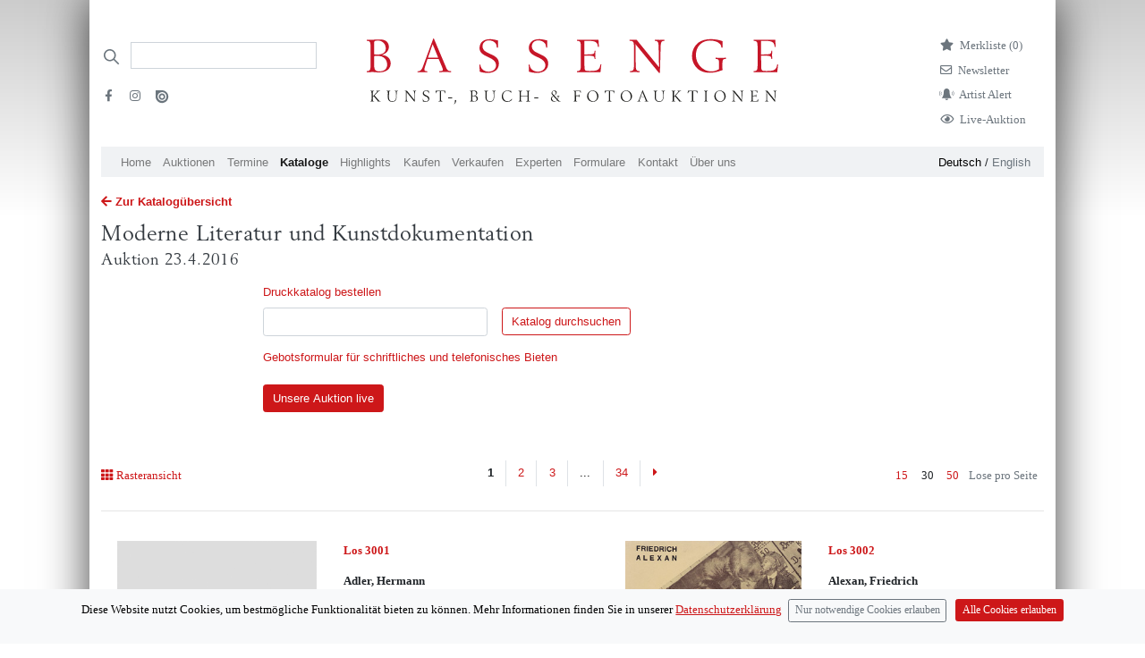

--- FILE ---
content_type: text/html; charset=utf-8
request_url: https://bassenge.com/kataloge/107/ML
body_size: 7415
content:
<!DOCTYPE html><html lang="de-de"><head><title>Moderne Literatur und Kunstdokumentation</title><meta charset="utf-8"><meta name="viewport" content="width=device-width, initial-scale=1"><meta http-equiv="X-UA-Compatible" content="IE=edge"><meta name="csrf-token" content="s6SBzq6H-fo2w6lun8VLCu8-xN7tZIzPSci4"><script>var cookie = document.cookie;

window.dataLayer = window.dataLayer || [];
function gtag(){dataLayer.push(arguments);}

if (cookie.includes("acceptCookies=false")){
gtag('consent', 'default', {
	'ad_storage': 'denied',
	'analytics_storage': 'denied'
});
//- window['ga-disable-UA-45178794-3'] = true;
}
else if (cookie.includes("acceptCookies=true")){
gtag('consent', 'default', {
	'ad_storage': 'granted',
	'analytics_storage': 'granted'
})}
else {
gtag('consent', 'default', {
'ad_storage': 'denied',
'analytics_storage': 'denied'
})
};

gtag('js', new Date());
gtag('config', 'UA-45178794-3',{ 'anonymize_ip': true });

function setCookie(cname, cvalue, exdays) {
	var d = new Date();
	d.setTime(d.getTime() + exdays * 24 * 60 * 60 * 1000);
	var expires = "expires=" + d.toUTCString();
	document.cookie = cname + "=" + cvalue + ";" + expires + ";path=/";
}
</script><script async src="https://www.googletagmanager.com/gtag/js?id=UA-45178794-3"></script><script src="/libraries/jquery/jquery-3.5.1.min.js"></script><script src="/libraries/bootstrap-4.1.3-dist/js/bootstrap.bundle.min.js"></script><script src="/javascripts/ajax.js"></script><script src="/javascripts/uncryptmail.js"></script><link rel="preload" as="font" crossorigin="crossorigin" type="font/otf" href="/fonts/berling/BerlingLTStd-Roman.otf"><link rel="stylesheet" type="text/css" href="/libraries/fontawesome-free-5.13.1/css/all.min.css"><link rel="stylesheet" type="text/css" href="/fonts/open-iconic/font/css/open-iconic-bootstrap.css"><link rel="stylesheet" type="text/css" href="/stylesheets/style.css"></head><body><div class="container pt-4 px-md-3 pt-md-5 mb-5" id="container"><div class="modal fade" id="exampleModalCenter" tabindex="-1" role="dialog" aria-labelledby="exampleModalCenterTitle" aria-hidden="true"><div class="modal-dialog modal-dialog-centered" role="document"><div class="modal-content"><div class="modal-header"><h5 class="modal-title" id="exampleModalLongTitle"><b>Live bieten</b></h5><button class="close" type="button" data-dismiss="modal" aria-label="Close"><span aria-hidden="true">&times;</span></button></div><div class="modal-body"> <p> <i>BIDDING:</i> Wenn Sie online mitbieten möchten, <a class="mb-0" href="https://konto.bassenge.com">registrieren </a>Sie sich bitte einmalig als Benutzer (spätestens am Tag <b>vor </b>Beginn der Auktion) oder <a class="mb-0" href="https://konto.bassenge.com">verwalten </a>Sie ihr Profil.</p><p class="small">Bei Online-Live-Geboten über unsere Website wird zusätzlich zum Aufgeld eine  <b>Gebühr von 3% auf den Zuschlagspreis  </b>erhoben. Mit der Abgabe der Gebote werden die <a href="https://bassenge.com/pdf/agb_kaeufer.pdf">Allgemeinen Geschäftsbedingungen (AGB)</a> anerkannt.<!-- https://liveauction.bassenge.com/de/liveauction/bassenge--></p><p> <i> WATCHING: </i>Wenn Sie die Auktion <strong>nur verfolgen </strong>möchten, benötigen Sie keine Registrierung oder Anmeldung.</p><label class="d-block mb-2" style="cursor:pointer;user-select:none;-webkit-user-select: none"><input class="mr-2 mb-3" type="checkbox" value="" id="accept" style="transform: scale(1.5);-webkit-transform:scale(1.5);cursor:pointer;"><strong>Kenntnisnahme bestätigen</strong></label><a class="btn btn-lg btn-primary mb-4 float-left mr-3 disabled" id="liveauction-link" href="javascript:void(0)">Zur Live-Auktion</a><!-- a.btn.btn-primary.mb-4.disabled(id="liveauction-register-link" href="javascript:void(0)") Zum Bieten registrieren--></div></div></div></div><!-- Row with logo and searchbar--><div class="row header__logo-row"><!--/// Search /////--><div class="col-sm-12 d-none d-lg-flex col-lg-3 order-2 order-md-1 d-print-none"><div class="d-print-none"><form class="form-inline input-group my-2" action="/search" method="GET"><div class="iconSearchbar"></div><input class="border-bottom-1 headerSearchbar form-control border-muted py-2 rounded-0" type="search" placeholder="" name="search" aria-label="Search"><ul class="list-unstyled d-block w-100 mt-4"><li class="mb-2 pr-3 float-left"><a class="text-muted" target="_blank" href="https://www.facebook.com/bassenge.auktionen/"><i class="fab fa-facebook-f mr-1 ml-1" aria-hidden="true"></i></a></li><li class="mb-2 pr-3 float-left"><a class="text-muted" target="_blank" href="https://www.instagram.com/bassenge_auktionen/"> <i class="fab fa-instagram mr-1 ml-1" aria-hidden="true"></i></a></li><li class="mb-2"><a class="text-muted" target="_blank" href="https://issuu.com/galeriebassenge"><i class="issu d-inline-block" aria-hidden="true"></i></a></li></ul></form></div></div><!--** Search Mobile Icon *//--><div class="col-2 d-print-none d-flex justify-content-center align-items-center d-lg-none order-1 align-items-top"><a href="/search"><i class="fa fa-search text-bassenge-red" style="font-size:1.2em"></i></a></div><!--** Logo **// --><div class="col-8 col-lg-6 p-1 order-1 order-lg-2"><a href="/"><img class="logo img-fluid mx-auto d-block mb-md-3" src="/images/logos/bassenge-logo.svg" width="460" alt="Bassenge Logo"></a></div><div class="col-2 d-lg-none col-lg-6 order-1 order-lg-3 d-flex justify-content-center align-items-center"><button class="navbar-toggler p-0" type="button" data-toggle="collapse" data-target="#navbarSupportedContent" aria-controls="navbarSupportedContent" aria-expanded="false" aria-label="Toggle navigation"><span class="navbar-toggler-icon"></span></button></div><div class="col-lg-3 justify-content-end d-none d-lg-flex order-3 order-lg-3 d-print-none"><ul class="list-unstyled mr-4"><li class="mb-2"><a class="link-wishlist" href="/wishlist"><i class="fas fa-star d-inline mr-2"></i><p class="d-inline">Merkliste (<span class="total-qty">0)</span></p></a></li><li class="mb-2"><a class="link-newsletter" href="/formulare/newsletter"> <i class="far fa-envelope d-inline mr-2"></i><p class="d-inline">Newsletter<!--span.badge.badge-secondary.ml-1 #{session.cart.totalQty}--></p></a></li><li class="mb-2 text-muted"><a class="link-newsletter" href="/formulare/kuenstlerbenachrichtigung"> <i class="customicon-alert mr-2"></i><p class="d-inline">Artist Alert</p></a></li><li class="mb-2 text-muted"><a class="link-newsletter" href="#" data-toggle="modal" data-target="#exampleModalCenter"> <i class="far fa-eye d-inline mr-2"></i><p class="d-inline">Live-Auktion</p></a></li><!-- User Login		--></ul></div></div><div class="row d-lg-none py-2 d-print-none"><div class="col"><a class="small navigation-german-selector-active" href="/loc/de?clang=de-de">Deutsch</a> / <a class="small" href="/loc/en?clang=en-gb">English<!-- 	li--><!-- 		form(action="/logout" method="post").d-inline--><!-- 			input(type="hidden" name="_csrf" value= csrfTokenVar)--><!-- 			button.logout(type="submit" style="background: none; border: none;color: #6c757d; cursor: pointer; padding:0; margin-right: 1em;") Logout--><!-- if !isAuthenticated	--><!-- 	li--><!-- 		i.fas.fa-sign-in-alt.mr-2.text-muted--><!-- 		input(type="hidden" name="_csrf" value= csrfTokenVar)--><!-- 		span--><!-- 			a.text-muted(href="/login") Login--><!-- if !isAuthenticated--><!-- 	span(class="pb-4")--><!-- 		a(href="/signup") Signup--></a></div></div><nav class="col-12 col-md-12 navbar-expand-lg navbar-light bg-bassenge-nav-gray mt-0 mt-md-0 mb-1 d-print-none"><div class="collapse navbar-collapse" id="navbarSupportedContent"><ul class="navbar-nav mr-auto d-flex flex-wrap"><li class="nav-item"><a class="nav-link" href="/">Home</a></li><li class="nav-item d-lg-none"><a class="nav-link" href="#" data-toggle="modal" data-target="#exampleModalCenter">Live-Auktion</a></li><li class="nav-item"><a class="nav-link" href="/auktionen">Auktionen</a></li><li class="nav-item"><a class="nav-link" href="/termine">Termine									</a></li><li class="nav-item"><a class="nav-link active" href="/kataloge">Kataloge</a></li><li class="nav-item nav-item"><a class="nav-link" href="/highlights">Highlights</a></li><li class="nav-item"><a class="nav-link" href="/kaufen">Kaufen</a></li><li class="nav-item"><a class="nav-link" href="/verkaufen">Verkaufen</a></li><li class="nav-item"><a class="nav-link" href="/experts/art">Experten</a></li><li class="nav-item"><a class="nav-link" href="/formulare">Formulare</a></li><li class="nav-item"><a class="nav-link" href="/kontakt">Kontakt</a></li><li class="nav-item"><a class="nav-link" href="/ueberuns">Über uns</a></li><li class="nav-item d-lg-none"><a class="nav-link" href="/wishlist">Merkliste</a></li></ul><ul class="d-none d-lg-block languageSwitch font-weight-light"><li><a class="navigation-german-selector-active" href="/loc/de?clang=de-de">Deutsch</a> / <a href="/loc/en?clang=en-gb">English </a></li></ul></div></nav><script>$(window).on('beforeunload ',function() {
	var scrollPosition = $(document).scrollTop();
	localStorage.setItem("scrollPosition", scrollPosition);
	});
$(window).on('load', function(){
	var oldURL = document.referrer;
	if(oldURL.includes('/lots/')) {
	var string = ''
	var substring = "lots" 
	if(localStorage.scrollPosition && string.indexOf(substring) !== -1)  {
	$(document).scrollTop(localStorage.getItem("scrollPosition"));
	}}
});

$( document ).ready(function() {
	var deleteFromWatchListString = "Von der Merkliste entfernen"
	var addToWatchListString = "Los merken"

	$(function () {
		$('[data-toggle="tooltip"]').tooltip();
	});
	function setQty() {
	$.getJSON( "/wishlist/qty/list", function( data ) {
		console.log(data.qty);
		$(".total-qty").text(data.qty + ")");
	})}
	// Add Lot with Ajax / Wishlist 
	$(document).on('click','.wishlist-link-unactive',function(lotId) {
	var lotId = $(this).attr('lotId');
	var data = {};
	var lot = null
	data[lot] = lotId;
	var token =  $(this).attr('csrf')
	var elemActive = $(this);
		$.ajaxSetup({
			beforeSend: function(xhr) {
			xhr.setRequestHeader('Csrf-Token', token);
			}
			});
	$.ajax({
		type: 'POST',
		url:/wishlist/,
		data: 
		{lot:lotId},
		success: function(){
			elemActive.html('<i class="fas fa-star"></i> '+ deleteFromWatchListString).toggleClass('wishlist-link-unactive wishlist-link-active');setQty();}
		});
	});

	$(document).on('click','.wishlist-link-active',function(lotId) {
	var lotId = $(this).attr('lotId');
	var data = {};
	var lot = null
	data[lot] = lotId;
	var token =  $(this).attr('csrf')
	var elemActive = $(this);
		$.ajaxSetup({
			beforeSend: function(xhr) {
			xhr.setRequestHeader('Csrf-Token', token);
			}
			});
	$.ajax({
		type: 'POST',
		url:"/wishlist/deletelot/",
		data: 
		{lot:lotId},
		success: function(){
			elemActive.html('<i class="far fa-star"></i> '+addToWatchListString).toggleClass('wishlist-link-active wishlist-link-unactive');
			setQty();
		}
		});
	});
});
</script><div class="row"><div class="col"><a class="mt-3 mb-1 d-block" href="/kataloge"> <i class="fas fa-arrow-left mr-1"></i><strong>Zur Katalogübersicht </strong></a></div></div><div class="row sticky-top"><div class="col catalogcontent__stickyheader"><a class="catalog-title" href="/kataloge/107/ML"><h1 class="h1-xs pt-2 serif">Moderne Literatur und Kunstdokumentation</h1><h3 class="d-none d-md-block serif">Auktion 23.4.2016</h3></a></div></div><div class="row"><div class="col-12"><div class="row mt-3"><div class="col-12"><div class="row"><div class="col-8 col-md-2"></div><div class="col-12 col-md-6"><a class="d-block mb-2" href="/formulare/katalogbestellung">Druckkatalog bestellen</a><form action="/search/107/searchcatalog/" method="get"><div class="form-row"><div class="col-12 col-md-6"><input class="form-control" type="text" name="search"></div><div class="col"><input class="mt-2 mt-md-0 ml-md-2 btn btn-outline-primary" type="submit" value="Katalog durchsuchen"></div><input type="hidden" name="catalogShortcut" value="ML"></div></form><a class="d-block mb-2 mt-3" href="/pdf/Gebote_A4.pdf">Gebotsformular für schriftliches und telefonisches Bieten</a><button class="btn btn-primary mb-3 mt-3" type="button" data-toggle="modal" data-target="#exampleModalCenter">Unsere Auktion live</button></div></div></div></div></div></div><div class="row d-md-flex"> <!-- Viewswitch--><div class="col-3"></div></div><!-- Interaktion: Viewswitch, Pagination, --><div class="row mt-5 d-none d-md-flex"> <!-- Viewswitch--><div class="col-3"><p class="mr-2 pt-2"><!-- List--><!-- Raster--><a href="/kataloge/107/ML?page=1&amp;limit=30&amp;view=grid"> <i class="fa fa-th mr-1" aria-hidden="true"> </i>Rasteransicht</a></p></div><!-- Paginierung oben--><div class="col-6 d-none d-md-block"><ul class="pagination d-flex justify-content-center d-none d-md-flex mt-0"> <!-- Backlink--><!-- render disabled dots if page > 5--><!-- create list of page items--><li class="active page-item rounded-0"> <a class="page-link rounded-0">1</a></li><li><a class="page-link" href="/kataloge/107/ML?page=2&amp;limit=30">2</a></li><li><a class="page-link" href="/kataloge/107/ML?page=3&amp;limit=30">3</a></li><li class="page-link disabled dots"><a>...</a></li><li><a class="page-link page-link" href="/kataloge/107/ML?page=34&amp;limit=30">34</a></li><a class="page-link border-right-0" href="/kataloge/107/ML?page=2&amp;limit=30" aria-label="Next"><i class="fas fa-caret-right"></i><span class="sr-only">Next</span></a></ul></div><div class="mt-0 col-3 page-sizer d-flex justify-content-end"><p class="pt-2"><a class="mr-2 text-primary ounded-0 " href="/kataloge/107/ML?page=1&amp;limit=15&amp;querySelector=undefined" title="show 15 items per page ">15</a><a class="mr-2  text-body active rounded-0" href="/kataloge/107/ML?page=1&amp;limit=30&amp;querySelector=undefined" title="show 15 items per page ">30</a><a class="mr-2 rounded-0 " href="/kataloge/107/ML?page=1&amp;limit=50&amp;querySelector=undefined" title="show 15 items per page ">50</a></p><p class="text-muted mr-2 pt-2">Lose pro Seite</p></div></div><!-- ********* LIST ***********--><div class="row"><div class="col-12"><hr></div></div><div class="row mt-0 d-flex align-items-top catalog-grid"><div class="col-12 col-md-6 mb-2 py-4"><div class="row"><div class="col-4 mb-md-3 mb-md-0 col-md-6"><a href="/lots/107/30010"><img class="img-fluid float-right mb-1" src="/images/catalogues/helperImages/noImageFound.jpg"></a></div><div class="col"><p class="mb-1 mb-md-3"><a href="/lots/107/30010"><strong>Los 3001</strong><br></a></p><p class="mb-1 mb-md-3"> <strong>Adler, Hermann</strong><br><span class="font-weight-light">Fieberworte von Verdammnis und Erlösung</span></p><p>Im Archiv</p><p><strong>Zuschlag</strong><br>80€ <span data-toggle="tooltip" title="1 US-Dollar: 0.88 €">(US$ 91)</span></p><p><a href="/lots/107/30010"><strong>Details</strong></a></p></div></div></div><div class="col-12 col-md-6 mb-2 py-4"><div class="row"><div class="col-4 mb-md-3 mb-md-0 col-md-6"><a href="/lots/107/30020"><img class="img-fluid float-right mb-1" src="/images/catalogues/107/JPEG_300/3002a.jpg" loading="lazy" alt="Lot 3002, Auction  107, Alexan, Friedrich, Im Schützengraben der Heimat"></a></div><div class="col"><p class="mb-1 mb-md-3"><a href="/lots/107/30020"><strong>Los 3002</strong><br></a></p><p class="mb-1 mb-md-3"> <strong>Alexan, Friedrich</strong><br><span class="font-weight-light">Im Schützengraben der Heimat</span></p><p>Im Archiv</p><p><strong>Zuschlag</strong><br>100€ <span data-toggle="tooltip" title="1 US-Dollar: 0.88 €">(US$ 114)</span></p><p><a href="/lots/107/30020"><strong>Details</strong></a></p></div></div></div><div class="col-12 col-md-6 mb-2 py-4"><div class="row"><div class="col-4 mb-md-3 mb-md-0 col-md-6"><a href="/lots/107/30030"><img class="img-fluid float-right mb-1" src="/images/catalogues/helperImages/noImageFound.jpg"></a></div><div class="col"><p class="mb-1 mb-md-3"><a href="/lots/107/30030"><strong>Los 3003</strong><br></a></p><p class="mb-1 mb-md-3"> <strong>Alexander, Edgar</strong><br><span class="font-weight-light">Deutsches Brevier</span></p><p>Im Archiv</p><p><strong>Zuschlag</strong><br>50€ <span data-toggle="tooltip" title="1 US-Dollar: 0.88 €">(US$ 57)</span></p><p><a href="/lots/107/30030"><strong>Details</strong></a></p></div></div></div><div class="col-12 col-md-6 mb-2 py-4"><div class="row"><div class="col-4 mb-md-3 mb-md-0 col-md-6"><a href="/lots/107/30040"><img class="img-fluid float-right mb-1" src="/images/catalogues/helperImages/noImageFound.jpg"></a></div><div class="col"><p class="mb-1 mb-md-3"><a href="/lots/107/30040"><strong>Los 3004</strong><br></a></p><p class="mb-1 mb-md-3"> <strong>Alexander, Edgar</strong><br><span class="font-weight-light">Deutsches Brevier</span></p><p>Im Archiv</p><p><strong>Zuschlag</strong><br>100€ <span data-toggle="tooltip" title="1 US-Dollar: 0.88 €">(US$ 114)</span></p><p><a href="/lots/107/30040"><strong>Details</strong></a></p></div></div></div><div class="col-12 col-md-6 mb-2 py-4"><div class="row"><div class="col-4 mb-md-3 mb-md-0 col-md-6"><a href="/lots/107/30050"><img class="img-fluid float-right mb-1" src="/images/catalogues/107/JPEG_300/3005a.jpg" loading="lazy" alt="Lot 3005, Auction  107, Allert de Lange, Konvolut von 22 Werken des Verlages"></a></div><div class="col"><p class="mb-1 mb-md-3"><a href="/lots/107/30050"><strong>Los 3005</strong><br></a></p><p class="mb-1 mb-md-3"> <strong>Allert de Lange</strong><br><span class="font-weight-light">Konvolut von 22 Werken des Verlages</span></p><p>Im Archiv</p><p><strong>Zuschlag</strong><br>950€ <span data-toggle="tooltip" title="1 US-Dollar: 0.88 €">(US$ 1,080)</span></p><p><a href="/lots/107/30050"><strong>Details</strong></a></p></div></div></div><div class="col-12 col-md-6 mb-2 py-4"><div class="row"><div class="col-4 mb-md-3 mb-md-0 col-md-6"><a href="/lots/107/30060"><img class="img-fluid float-right mb-1" src="/images/catalogues/helperImages/noImageFound.jpg"></a></div><div class="col"><p class="mb-1 mb-md-3"><a href="/lots/107/30060"><strong>Los 3006</strong><br></a></p><p class="mb-1 mb-md-3"> <strong>Almanach</strong><br><span class="font-weight-light">für das freie deutsche Buch</span></p><p>Im Archiv</p><p><strong>Zuschlag</strong><br>100€ <span data-toggle="tooltip" title="1 US-Dollar: 0.88 €">(US$ 114)</span></p><p><a href="/lots/107/30060"><strong>Details</strong></a></p></div></div></div><div class="col-12 col-md-6 mb-2 py-4"><div class="row"><div class="col-4 mb-md-3 mb-md-0 col-md-6"><a href="/lots/107/30080"><img class="img-fluid float-right mb-1" src="/images/catalogues/helperImages/noImageFound.jpg"></a></div><div class="col"><p class="mb-1 mb-md-3"><a href="/lots/107/30080"><strong>Los 3008</strong><br></a></p><p class="mb-1 mb-md-3"> <strong>Arendt, Hannah</strong><br><span class="font-weight-light">Konvolut von 4 Werken</span></p><p>Im Archiv</p><p><strong>Zuschlag</strong><br>80€ <span data-toggle="tooltip" title="1 US-Dollar: 0.88 €">(US$ 91)</span></p><p><a href="/lots/107/30080"><strong>Details</strong></a></p></div></div></div><div class="col-12 col-md-6 mb-2 py-4"><div class="row"><div class="col-4 mb-md-3 mb-md-0 col-md-6"><a href="/lots/107/30090"><img class="img-fluid float-right mb-1" src="/images/catalogues/helperImages/noImageFound.jpg"></a></div><div class="col"><p class="mb-1 mb-md-3"><a href="/lots/107/30090"><strong>Los 3009</strong><br></a></p><p class="mb-1 mb-md-3"> <strong>Ariel</strong><br><span class="font-weight-light">Ariel. Ein Almanach</span></p><p>Im Archiv</p><p><strong>Zuschlag</strong><br>130€ <span data-toggle="tooltip" title="1 US-Dollar: 0.88 €">(US$ 148)</span></p><p><a href="/lots/107/30090"><strong>Details</strong></a></p></div></div></div><div class="col-12 col-md-6 mb-2 py-4"><div class="row"><div class="col-4 mb-md-3 mb-md-0 col-md-6"><a href="/lots/107/30100"><img class="img-fluid float-right mb-1" src="/images/catalogues/helperImages/noImageFound.jpg"></a></div><div class="col"><p class="mb-1 mb-md-3"><a href="/lots/107/30100"><strong>Los 3010</strong><br></a></p><p class="mb-1 mb-md-3"> <strong>Arp, Hans</strong><br><span class="font-weight-light">1924 1925 1926 1943</span></p><p>Im Archiv</p><p><strong>Zuschlag</strong><br>200€ <span data-toggle="tooltip" title="1 US-Dollar: 0.88 €">(US$ 227)</span></p><p><a href="/lots/107/30100"><strong>Details</strong></a></p></div></div></div><div class="col-12 col-md-6 mb-2 py-4"><div class="row"><div class="col-4 mb-md-3 mb-md-0 col-md-6"><a href="/lots/107/30110"><img class="img-fluid float-right mb-1" src="/images/catalogues/helperImages/noImageFound.jpg"></a></div><div class="col"><p class="mb-1 mb-md-3"><a href="/lots/107/30110"><strong>Los 3011</strong><br></a></p><p class="mb-1 mb-md-3"> <strong>Auerbach, Erich</strong><br><span class="font-weight-light">Neue Dantestudien</span></p><p>Im Archiv</p><p><strong>Zuschlag</strong><br>300€ <span data-toggle="tooltip" title="1 US-Dollar: 0.88 €">(US$ 341)</span></p><p><a href="/lots/107/30110"><strong>Details</strong></a></p></div></div></div><div class="col-12 col-md-6 mb-2 py-4"><div class="row"><div class="col-4 mb-md-3 mb-md-0 col-md-6"><a href="/lots/107/30120"><img class="img-fluid float-right mb-1" src="/images/catalogues/helperImages/noImageFound.jpg"></a></div><div class="col"><p class="mb-1 mb-md-3"><a href="/lots/107/30120"><strong>Los 3012</strong><br></a></p><p class="mb-1 mb-md-3"> <strong>Autobiographien</strong><br><span class="font-weight-light">Konvolut von 13 Werken</span></p><p>Im Archiv</p><p><strong>Zuschlag</strong><br>420€ <span data-toggle="tooltip" title="1 US-Dollar: 0.88 €">(US$ 477)</span></p><p><a href="/lots/107/30120"><strong>Details</strong></a></p></div></div></div><div class="col-12 col-md-6 mb-2 py-4"><div class="row"><div class="col-4 mb-md-3 mb-md-0 col-md-6"><a href="/lots/107/30130"><img class="img-fluid float-right mb-1" src="/images/catalogues/helperImages/noImageFound.jpg"></a></div><div class="col"><p class="mb-1 mb-md-3"><a href="/lots/107/30130"><strong>Los 3013</strong><br></a></p><p class="mb-1 mb-md-3"> <strong>Balazs, Bela</strong><br><span class="font-weight-light">Der mächtige Verbündete</span></p><p>Im Archiv</p><p><strong>Zuschlag</strong><br>180€ <span data-toggle="tooltip" title="1 US-Dollar: 0.88 €">(US$ 205)</span></p><p><a href="/lots/107/30130"><strong>Details</strong></a></p></div></div></div><div class="col-12 col-md-6 mb-2 py-4"><div class="row"><div class="col-4 mb-md-3 mb-md-0 col-md-6"><a href="/lots/107/30140"><img class="img-fluid float-right mb-1" src="/images/catalogues/helperImages/noImageFound.jpg"></a></div><div class="col"><p class="mb-1 mb-md-3"><a href="/lots/107/30140"><strong>Los 3014</strong><br></a></p><p class="mb-1 mb-md-3"> <strong>Balazs, Bela</strong><br><span class="font-weight-light">Irdische und himmlische Liebe</span></p><p>Im Archiv</p><p><strong>Zuschlag</strong><br>40€ <span data-toggle="tooltip" title="1 US-Dollar: 0.88 €">(US$ 45)</span></p><p><a href="/lots/107/30140"><strong>Details</strong></a></p></div></div></div><div class="col-12 col-md-6 mb-2 py-4"><div class="row"><div class="col-4 mb-md-3 mb-md-0 col-md-6"><a href="/lots/107/30150"><img class="img-fluid float-right mb-1" src="/images/catalogues/helperImages/noImageFound.jpg"></a></div><div class="col"><p class="mb-1 mb-md-3"><a href="/lots/107/30150"><strong>Los 3015</strong><br></a></p><p class="mb-1 mb-md-3"> <strong>Balk, Theodor</strong><br><span class="font-weight-light">Das verlorene Manuskript</span></p><p>Im Archiv</p><p><strong>Zuschlag</strong><br>130€ <span data-toggle="tooltip" title="1 US-Dollar: 0.88 €">(US$ 148)</span></p><p><a href="/lots/107/30150"><strong>Details</strong></a></p></div></div></div><div class="col-12 col-md-6 mb-2 py-4"><div class="row"><div class="col-4 mb-md-3 mb-md-0 col-md-6"><a href="/lots/107/30160"><img class="img-fluid float-right mb-1" src="/images/catalogues/helperImages/noImageFound.jpg"></a></div><div class="col"><p class="mb-1 mb-md-3"><a href="/lots/107/30160"><strong>Los 3016</strong><br></a></p><p class="mb-1 mb-md-3"> <strong>Balk, Theodor</strong><br><span class="font-weight-light">Fuehrer durch Sowjet-Krieg und Frieden</span></p><p>Im Archiv</p><p><strong>Zuschlag</strong><br>90€ <span data-toggle="tooltip" title="1 US-Dollar: 0.88 €">(US$ 102)</span></p><p><a href="/lots/107/30160"><strong>Details</strong></a></p></div></div></div><div class="col-12 col-md-6 mb-2 py-4"><div class="row"><div class="col-4 mb-md-3 mb-md-0 col-md-6"><a href="/lots/107/30200"><img class="img-fluid float-right mb-1" src="/images/catalogues/helperImages/noImageFound.jpg"></a></div><div class="col"><p class="mb-1 mb-md-3"><a href="/lots/107/30200"><strong>Los 3020</strong><br></a></p><p class="mb-1 mb-md-3"> <strong>Becher, Johannes R.</strong><br><span class="font-weight-light">Deutsche Lehre</span></p><p>Im Archiv</p><p><strong>Zuschlag</strong><br>80€ <span data-toggle="tooltip" title="1 US-Dollar: 0.88 €">(US$ 91)</span></p><p><a href="/lots/107/30200"><strong>Details</strong></a></p></div></div></div><div class="col-12 col-md-6 mb-2 py-4"><div class="row"><div class="col-4 mb-md-3 mb-md-0 col-md-6"><a href="/lots/107/30220"><img class="img-fluid float-right mb-1" src="/images/catalogues/helperImages/noImageFound.jpg"></a></div><div class="col"><p class="mb-1 mb-md-3"><a href="/lots/107/30220"><strong>Los 3022</strong><br></a></p><p class="mb-1 mb-md-3"> <strong>Becher, Johannes R.</strong><br><span class="font-weight-light">Zwei Gedichtbände (Die Hohe Warte - Dichtung)</span></p><p>Im Archiv</p><p><strong>Zuschlag</strong><br>100€ <span data-toggle="tooltip" title="1 US-Dollar: 0.88 €">(US$ 114)</span></p><p><a href="/lots/107/30220"><strong>Details</strong></a></p></div></div></div><div class="col-12 col-md-6 mb-2 py-4"><div class="row"><div class="col-4 mb-md-3 mb-md-0 col-md-6"><a href="/lots/107/30230"><img class="img-fluid float-right mb-1" src="/images/catalogues/helperImages/noImageFound.jpg"></a></div><div class="col"><p class="mb-1 mb-md-3"><a href="/lots/107/30230"><strong>Los 3023</strong><br></a></p><p class="mb-1 mb-md-3"> <strong>Becher, Ulrich</strong><br><span class="font-weight-light">Reise zum blauen Tag</span></p><p>Im Archiv</p><p><strong>Zuschlag</strong><br>40€ <span data-toggle="tooltip" title="1 US-Dollar: 0.88 €">(US$ 45)</span></p><p><a href="/lots/107/30230"><strong>Details</strong></a></p></div></div></div><div class="col-12 col-md-6 mb-2 py-4"><div class="row"><div class="col-4 mb-md-3 mb-md-0 col-md-6"><a href="/lots/107/30240"><img class="img-fluid float-right mb-1" src="/images/catalogues/107/JPEG_300/3024a.jpg" loading="lazy" alt="Lot 3024, Auction  107, Becker, Karl und Heartfield, John - Illustr., Zero Hour for Germany"></a></div><div class="col"><p class="mb-1 mb-md-3"><a href="/lots/107/30240"><strong>Los 3024</strong><br></a></p><p class="mb-1 mb-md-3"> <strong>Becker, Karl und Heartfield, John - Illustr.</strong><br><span class="font-weight-light">Zero Hour for Germany</span></p><p>Im Archiv</p><p><strong>Zuschlag</strong><br>150€ <span data-toggle="tooltip" title="1 US-Dollar: 0.88 €">(US$ 170)</span></p><p><a href="/lots/107/30240"><strong>Details</strong></a></p></div></div></div><div class="col-12 col-md-6 mb-2 py-4"><div class="row"><div class="col-4 mb-md-3 mb-md-0 col-md-6"><a href="/lots/107/30250"><img class="img-fluid float-right mb-1" src="/images/catalogues/107/JPEG_300/3025a.jpg" loading="lazy" alt="Lot 3025, Auction  107, Behrend, Hans, Die wahren Herren Deutschlands"></a></div><div class="col"><p class="mb-1 mb-md-3"><a href="/lots/107/30250"><strong>Los 3025</strong><br></a></p><p class="mb-1 mb-md-3"> <strong>Behrend, Hans</strong><br><span class="font-weight-light">Die wahren Herren Deutschlands</span></p><p>Im Archiv</p><p><strong>Zuschlag</strong><br>70€ <span data-toggle="tooltip" title="1 US-Dollar: 0.88 €">(US$ 80)</span></p><p><a href="/lots/107/30250"><strong>Details</strong></a></p></div></div></div><div class="col-12 col-md-6 mb-2 py-4"><div class="row"><div class="col-4 mb-md-3 mb-md-0 col-md-6"><a href="/lots/107/30260"><img class="img-fluid float-right mb-1" src="/images/catalogues/helperImages/noImageFound.jpg"></a></div><div class="col"><p class="mb-1 mb-md-3"><a href="/lots/107/30260"><strong>Los 3026</strong><br></a></p><p class="mb-1 mb-md-3"> <strong>Beimler, Hans</strong><br><span class="font-weight-light">Four Weeks in the Hands of Hitler's Hell-Hounds</span></p><p>Im Archiv</p><p><strong>Zuschlag</strong><br>80€ <span data-toggle="tooltip" title="1 US-Dollar: 0.88 €">(US$ 91)</span></p><p><a href="/lots/107/30260"><strong>Details</strong></a></p></div></div></div><div class="col-12 col-md-6 mb-2 py-4"><div class="row"><div class="col-4 mb-md-3 mb-md-0 col-md-6"><a href="/lots/107/30270"><img class="img-fluid float-right mb-1" src="/images/catalogues/helperImages/noImageFound.jpg"></a></div><div class="col"><p class="mb-1 mb-md-3"><a href="/lots/107/30270"><strong>Los 3027</strong><br></a></p><p class="mb-1 mb-md-3"> <strong>Belletristik</strong><br><span class="font-weight-light">Konvolut von 24 Bänden.</span></p><p>Im Archiv</p><p><strong>Zuschlag</strong><br>460€ <span data-toggle="tooltip" title="1 US-Dollar: 0.88 €">(US$ 523)</span></p><p><a href="/lots/107/30270"><strong>Details</strong></a></p></div></div></div><div class="col-12 col-md-6 mb-2 py-4"><div class="row"><div class="col-4 mb-md-3 mb-md-0 col-md-6"><a href="/lots/107/30280"><img class="img-fluid float-right mb-1" src="/images/catalogues/helperImages/noImageFound.jpg"></a></div><div class="col"><p class="mb-1 mb-md-3"><a href="/lots/107/30280"><strong>Los 3028</strong><br></a></p><p class="mb-1 mb-md-3"> <strong>Belletristik und Lyrik</strong><br><span class="font-weight-light">Konvolut von 32 Werken</span></p><p>Im Archiv</p><p><strong>Zuschlag</strong><br>120€ <span data-toggle="tooltip" title="1 US-Dollar: 0.88 €">(US$ 136)</span></p><p><a href="/lots/107/30280"><strong>Details</strong></a></p></div></div></div><div class="col-12 col-md-6 mb-2 py-4"><div class="row"><div class="col-4 mb-md-3 mb-md-0 col-md-6"><a href="/lots/107/30290"><img class="img-fluid float-right mb-1" src="/images/catalogues/helperImages/noImageFound.jpg"></a></div><div class="col"><p class="mb-1 mb-md-3"><a href="/lots/107/30290"><strong>Los 3029</strong><br></a></p><p class="mb-1 mb-md-3"> <strong>Benjamin, Walter</strong><br><span class="font-weight-light">Deutsche Menschen</span></p><p>Im Archiv</p><p><strong>Zuschlag</strong><br>220€ <span data-toggle="tooltip" title="1 US-Dollar: 0.88 €">(US$ 250)</span></p><p><a href="/lots/107/30290"><strong>Details</strong></a></p></div></div></div></div><!-- Paginierung unten--><div class="row mt-2 px-3"><div class="col-12 d-none d-md-block"><ul class="pagination d-flex justify-content-center d-none d-md-flex mt-0"> <!-- Backlink--><!-- render disabled dots if page > 5--><!-- create list of page items--><li class="active page-item rounded-0"> <a class="page-link rounded-0">1</a></li><li><a class="page-link" href="/kataloge/107/ML?page=2&amp;limit=30">2</a></li><li><a class="page-link" href="/kataloge/107/ML?page=3&amp;limit=30">3</a></li><li class="page-link disabled dots"><a>...</a></li><li><a class="page-link page-link" href="/kataloge/107/ML?page=34&amp;limit=30">34</a></li><a class="page-link border-right-0" href="/kataloge/107/ML?page=2&amp;limit=30" aria-label="Next"><i class="fas fa-caret-right"></i><span class="sr-only">Next</span></a></ul></div><!-- Pagination mobil--><div class="col-12 d-md-none"><ul class="pagination d-flex justify-content-center mt-0"><li class="page-link mobile">Seite 1 von 34</li><!-- a(href=weiter) weiter--><a class="page-link border-right-0" href="/kataloge/107/ML?page=2&amp;limit=30&amp;querySelector=undefined" aria-label="Next"><i class="fas fa-caret-right"></i><span class="sr-only">Next</span></a></ul></div></div><div class="row mt-3"><div class="col"><p class="text-muted small">[*]: Regelbesteuert gemäß Auktionsbedingungen. [^]: Ausgleich von Einfuhr-Umsatzsteuer.</p><p class="text-muted small">* Alle Angaben inkl. 25% Regelaufgeld ohne MwSt. und ohne Gewähr – Irrtum vorbehalten.</p></div></div><script>const cb = document.getElementById('accept');
cb.onchange = 
function(){ 
	var germanLinkExists = document.getElementById("liveauction-link")
	var englishLinkExists = document.getElementById("liveauction-link-english")
	if (cb.checked) {
	if (germanLinkExists) {
	document.getElementById('liveauction-link').setAttribute('href','https://liveauction.bassenge.com/de/liveauction/bassenge');
	document.getElementById('liveauction-link').classList.remove('disabled')
	}
	if (englishLinkExists) {
	document.getElementById('liveauction-link-english').setAttribute('href','https://liveauction.bassenge.com/en/liveauction/bassenge');
	document.getElementById('liveauction-link-english').classList.remove('disabled')
	}
	}
	else {
	var germanLinkExists = !!document.getElementById("liveauction-link")
	if (germanLinkExists) {
	document.getElementById('liveauction-link').setAttribute('href','javascript:void(0)');
	document.getElementById('liveauction-link').classList.add('disabled')
	}
	if (englishLinkExists) {
	document.getElementById('liveauction-link-english').setAttribute('href','javascript:void(0)');
	document.getElementById('liveauction-link-english').classList.add('disabled')
	} 
	}
}
window.onload = 
	function() {
	cb.checked = false;
	}</script><hr class="mt-3 mb-2 d-none d-md-block"><div class="row d-none d-md-flex"><div class="col-sm-3"><p class="text-gray600 small">Galerie Bassenge<br>Erdener Str. 5A <br>14193 Berlin</p></div><div class="col-sm-3"><p class="text-gray600 small">Öffnungszeiten:<br> Montag bis Donnerstag, 10–18 Uhr,<br> Freitag, 10–16 Uhr</p></div><div class="col-sm-3"><p class="text-gray600 small">Telefon: +49 30 8938029-0 <br> Fax: +49 30 8918025 <br> E-Mail:<a href="javascript:linkTo_UnCryptMailto('nbjmup;jogpAcbttfohf/dpn')"> info (at) bassenge.com</a></p></div><div class="col-sm-3"><p class="text-gray600 small"> <a class="d-print-none" href="/impressum">Impressum</a><br><a class="d-print-none" href="/datenschutz">Datenschutzerklärung</a><br>© 2024 Galerie Gerda Bassenge </p></div></div><!-- Footer mobile--><hr class="mt-5 mb-2 d-md-none"><div class="row d-md-none"><div class="col-sm-4"><p class="text-gray600 small">Galerie Bassenge <br>Erdener Str. 5A <br>14193 Berlin<br></p><p class="text-gray600 small">Öffnungszeiten:<br> Montag bis Donnerstag, 10–18 Uhr,<br> Freitag, 10–16 Uhr</p><p class="text-gray600 small" style="line-height:2.2em">Telefon: +49 30 8938029-0 <br> Fax: +49 30 8918025 <br> E-Mail:<a href="javascript:linkTo_UnCryptMailto('nbjmup;jogpAcbttfohf/dpn')"> info (at) bassenge.com</a></p><p class="text-gray600 small"> <a class="d-print-none" href="/impressum">Impressum</a><br><a class="d-print-none" href="/datenschutz">Datenschutzerklärung</a><br>© 2022 Galerie Gerda Bassenge </p></div></div><!--Cookie-Alert --><div class="alert text-center cookiealert" role="alert"><p>Diese Website nutzt Cookies, um bestmögliche Funktionalität bieten zu können. Mehr Informationen finden Sie in unserer <a href="/datenschutz" target="_blank">Datenschutzerklärung</a><button class="ml-2 pl-2 mt-3 mt-md-0 btn btn-outline-secondary btn-sm acceptnocookies" type="button" aria-label="Close">Nur notwendige Cookies erlauben</button><button class="btn mt-3 mb-3 mt-md-0 mb-md-0 btn-primary btn-sm acceptcookies" type="button" aria-label="Close">Alle Cookies erlauben</button></p></div><script src="/javascripts/cookiealert.js"></script></div></body></html>

--- FILE ---
content_type: application/javascript; charset=UTF-8
request_url: https://bassenge.com/javascripts/uncryptmail.js
body_size: 272
content:
function UnCryptMailto(s) {
	var n = 0;
	var r = '';
	for (var i = 0; i < s.length; i++) {
		n = s.charCodeAt(i);
		if (n >= 8364) {
			n = 128;
		}
		r += String.fromCharCode(n - 1);
	}
	return r;
}
function linkTo_UnCryptMailto(s) {
	location.href = UnCryptMailto(s);
}
